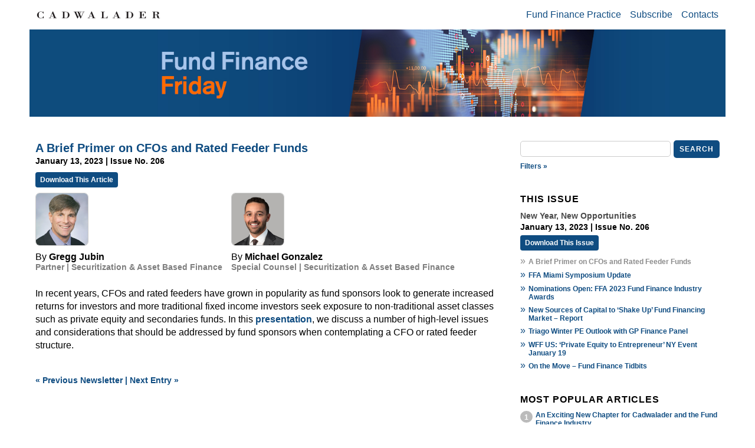

--- FILE ---
content_type: text/html; charset=UTF-8
request_url: https://www.cadwalader.com/fund-finance-friday/?eid=1661&nid=222
body_size: 55023
content:
<!DOCTYPE html PUBLIC "-//W3C//DTD XHTML 1.0 Transitional//EN"
        "http://www.w3.org/TR/xhtml1/DTD/xhtml1-transitional.dtd">
<html xmlns="http://www.w3.org/1999/xhtml" lang="en">
<head>
    <link rel="icon" type="image/x-icon" href="/img/favicon/favicon.ico">
    <meta http-equiv="Content-Type" content="text/html; charset=utf-8"/>
    <meta name="viewport" content="width=device-width, initial-scale=1.0, user-scalable=yes">
    <meta http-equiv="Cache-Control" content="no-store"/>
    <link rel="stylesheet" type="text/css"
          href="https://www.cadwalader.com/fund-finance-friday/includes/responsive.css?rnd=586">
    <link rel="stylesheet" type="text/css"
          href="https://www.cadwalader.com/fund-finance-friday/includes/jquery-ui-1.13.2/jquery-ui.css?rnd=91">
    <script type="text/javascript" src="https://www.cadwalader.com/fund-finance-friday/includes/jquery-3.7.1.min.js"></script>
    <script type="text/javascript" src="https://www.cadwalader.com/fund-finance-friday/includes/jquery-ui-1.13.2/jquery-ui.js"></script>
    <script type="text/javascript" src="https://www.cadwalader.com/fund-finance-friday/includes/jquery.stickybits.js"></script>
    <script type="text/javascript" src="https://www.cadwalader.com/fund-finance-friday/includes/script.js"></script>
    <title>A Brief Primer on CFOs and Rated Feeder Funds | January 13, 2023 | Issue No. 206 | Fund Finance Friday</title>
</head>
<body>
<div class="container">
    <div class="floatingBar ">
        <div class="toolbar">
            <a href="https://www.cadwalader.com" target="_blank"
               class="CWTLogoLink ">
                <img src="https://www.cadwalader.com/fund-finance-friday/images/CWT-S.svg" class="CWTlogoImg" alt="Cadwalader Logo"/></a>
            <div id="homeButton" class="homeButton pdfcrowd-remove fadedOut">
                <a href="https://www.cadwalader.com/fund-finance-friday/index.php" target="_self" alt="Home"><img
                            src="https://www.cadwalader.com/fund-finance-friday/images/home_24dp_1F1F1F_FILL0_wght300_GRAD0_opsz24-DarkBlue.svg"
                            class="smalllogoImg"
                            alt="Home image"
                            onmouseover="this.src='https://www.cadwalader.com/fund-finance-friday/images/home_24dp_1F1F1F_FILL0_wght300_GRAD0_opsz24-Blue.svg';"
                            onmouseout="this.src='https://www.cadwalader.com/fund-finance-friday/images/home_24dp_1F1F1F_FILL0_wght300_GRAD0_opsz24-DarkBlue.svg';"/></a>
            </div>
            <div class="menuElementsContainer pdfcrowd-remove">
                <div id="menuButton" class="menuButton pdfcrowd-remove">MENU
                    <div class="popupMenu">
                        <ul>
                            <li><a href="https://www.cadwalader.com/practice/fund-finance" target="_blank">Fund
                                    Finance Practice</a></li>
                            <li>
                                <a href="mailto:fund-finance-friday@cwt.com?subject=Please subscribe me to Fund Finance Friday&body=Thanks for subscribing! We would appreciate it if you would include your email signature or basic contact information. –Fund Finance Friday">Subscribe</a>
                            </li>
                            <li><a href="https://www.cadwalader.com/fund-finance-friday/contacts.php" target="_self">Contacts</a></li>
                        </ul>
                    </div>
                </div>
                <div class="popupBackground pdfcrowd-remove"></div>
                <div class="menuContainer pdfcrowd-remove">
                    <ul>
                        <li><a href="https://www.cadwalader.com/practice/fund-finance" target="_blank">Fund Finance
                                Practice</a></li>
                        <li>
                            <a href="mailto:fund-finance-friday@cwt.com?subject=Please subscribe me to Fund Finance Friday&body=Thanks for subscribing!%0d%0a%0d%0aWe would appreciate it if you would include your email signature or basic contact information.%0d%0a–Fund Finance Friday">Subscribe</a>
                        </li>
                        <li><a href="https://www.cadwalader.com/fund-finance-friday/contacts.php" target="_self">Contacts</a></li>
                    </ul>
                </div>
            </div>
            <div class="topSearchBarContainer pdfcrowd-remove fadedOut">
                <form name="searchForm" id="SearchForm">
                    <div class="searchBoxContainer">
                        <div class="filterIcon">Filters »</div>
                        <input type="hidden" name="meta" value="">
                        <input type="text" name="search" class="searchBox" value=""
                               placeholder="">
                        <!--                    <img src="./images/searchIcon.jpg" class="searchIcon" onclick="$('#sideSearchForm').submit();">-->
                        <div class="searchButton">Search</div>
                    </div>

                    <div class="addFilterSelectionContainer top hidden">

                        <div class="searchSection">Categories</div>
                        <div class="metadataNameContainer">
                                                            <div class="metadataName "
                                     categoryid="4" title="Click to Add/Remove">
                                    Fund Finance Hiring                                </div>
                                                            <div class="metadataName "
                                     categoryid="6" title="Click to Add/Remove">
                                    Industry Conversations                                </div>
                                                            <div class="metadataName "
                                     categoryid="3" title="Click to Add/Remove">
                                    On the Move                                </div>
                                                            <div class="metadataName "
                                     categoryid="1" title="Click to Add/Remove">
                                    Outside the Lines                                </div>
                                                            <div class="metadataName "
                                     categoryid="2" title="Click to Add/Remove">
                                    Player Profile                                </div>
                                                    </div>
                        <div class="searchSection">Date</div>
                        <div class="dateRange">
                            <input type="text" id="topFrom" class="dateSelector"
                                   value="" name="from" placeholder="Start">
                            <input type="text" id="topTo" class="dateSelector" value=""
                                   name="to" placeholder="End">
                        </div>
                        <div class="searchSection">Contributor</div>
                        <div class="contributors">
                            <select class="contributorSelect" name="contributor">
                                <option value="">None</option>
                                <option value="95">Anderson, Hugh</option><option value="145">Bagby, Ingrid </option><option value="212">Ballard, Jordan</option><option value="125">Barreras, Bryan </option><option value="225">Bartlett, Maurine</option><option value="132">Barton , Caroline </option><option value="116">Batterson, Angie </option><option value="184">Beach, Joseph</option><option value="90">Bolingbroke , Michelle</option><option value="140">Borgeson, Kathryn</option><option value="190">Botting, Alexander</option><option value="135">Boyle, Finnbahr </option><option value="205">Brose, Jon</option><option value="46">Bruno, Chelsea</option><option value="149">Bumgardner, Susan</option><option value="143">Byrne-Leitch, Jonathan</option><option value="49">Calves, Patrick </option><option value="64">Castellanos, Kristin</option><option value="74">Cheng, Fiona </option><option value="115">Chung, Danyeale </option><option value="44">Clardy , Katie</option><option value="195">Collins, Alexander</option><option value="6">Cross, Jeremy</option><option value="223">Culver, Kayla</option><option value="118">Damianova , Assia</option><option value="126">Davies, Spencer </option><option value="158">de Wet, Johan </option><option value="155">Dennis, Morgan</option><option value="194">Dillon, Ian</option><option value="185">Donnelly, John</option><option value="217">Dunmore, Lydia</option><option value="199">Dunphy, Shereagh</option><option value="82">D’Angelo, Dr. Nuncio</option><option value="94">Edelboim, Leah</option><option value="119">Farquhar, Sarah</option><option value="92">Fischer, Doug </option><option value="5">Flaherty, Ashley</option><option value="121">Flaherty, Ashley</option><option value="218">Foote, Patrick</option><option value="50">Foster, Brian</option><option value="31">Frazier, James</option><option value="112">Galletly, Sara</option><option value="85">Galvin, Turlough</option><option value="80">Gaudin , James</option><option value="75">Gay, Iulia</option><option value="114">Gee, Ryan</option><option value="159">Gilkes, Philippa</option><option value="131">Gonzalez , Michael </option><option value="87">Hajili, Amira</option><option value="147">Hays, Evan</option><option value="81">Healy, Daniel</option><option value="128">Healy, Daniel</option><option value="98">Heinicke, James</option><option value="123">Hessel, Jason</option><option value="8">Hicks, Tim</option><option value="207">Hobden , Ben</option><option value="177">Horn, Christopher</option><option value="113">Howie, Finn</option><option value="103">Hubbard, Michael</option><option value="73">James, Ben</option><option value="76">Jimenez Lunz, Michel</option><option value="133">Johnson, Michael</option><option value="56">Johnston, Jeff</option><option value="196">Jones, Bronwen</option><option value="129">Jubin, Gregg </option><option value="171">Kalani, Osho</option><option value="203">Kapellidis, Stefanos</option><option value="178">Karp, Andrew</option><option value="105">Kaup , Anastasia</option><option value="86">Keating, Alan </option><option value="170">Kettmer, Brian</option><option value="152">Kinnes, Andrew</option><option value="216">Kinsley, James</option><option value="154">Kurpis, Brian</option><option value="53">Kwei, Annabella</option><option value="220">Lagrange, Alastair </option><option value="107">Larson, Christian</option><option value="69">Last, Alex</option><option value="70">Lawrenson, Simon</option><option value="157">Leverone, Ryan B.</option><option value="18">Lindsay, Trent</option><option value="110">Loncar, Ivan</option><option value="198">Lynch, Conor</option><option value="163">Lynch, Kevin</option><option value="192">Lynch, Michael</option><option value="151">MacLeod, Roderick</option><option value="221">Maharaj, Ramesh</option><option value="97">Mansi, Richard</option><option value="167">Mansi, Richard</option><option value="4">Mascia, Michael</option><option value="71">Mbayi, Michael</option><option value="161">McBean, Siobhan</option><option value="38">McClean, Rob</option><option value="138">McDermott, Chris</option><option value="175">McDonnell, James</option><option value="22">McShane, Katie</option><option value="111">Meade, Daniel</option><option value="72">Mehmood, Jamie</option><option value="67">Meigh, Tina</option><option value="137">Miller, Farrah</option><option value="109">Miller, Jed</option><option value="7">Misson, Wes</option><option value="39">Mitra, Nick</option><option value="188">Molloy, Vanessa</option><option value="166">Molnar, Agnes</option><option value="96">Molnar, Dr. Agnes </option><option value="62">Montgomery, Chris</option><option value="224">Mulligan, Brian</option><option value="201">Murning, Douglas</option><option value="214">Murphy, Gearoid</option><option value="37">Murray, Paul</option><option value="99">Nader, Jad</option><option value="26">Nagle, Jeffrey</option><option value="66">Newell, Mike</option><option value="59">O'Connor, Michael </option><option value="25">Oosterhouse, Kurt </option><option value="84">O’Donovan, Donal </option><option value="197">O’Hanlon, Anthony</option><option value="83">O’Neill, Jodie </option><option value="47">Papa, Lana</option><option value="150">Patrick, Hamish</option><option value="20">Pelling, George</option><option value="27">Pierce, Kenneth R.</option><option value="91">Pilcher, Carla </option><option value="141">Polonsky, Joseph</option><option value="156">Polston, Tara</option><option value="211">Prentice, Alix</option><option value="43">Pullinger, Georgina</option><option value="165">Pullinger, Georgina</option><option value="55">Puri, Natasha</option><option value="176">Puri, Natasha</option><option value="206">Quinn, Pat</option><option value="209">Quirolo, David</option><option value="162">Rayner, Ben</option><option value="134">Ridge, Michelle</option><option value="52">Roman, Danielle</option><option value="215">Ryan, Triona</option><option value="54">Schult, Alexa</option><option value="181">Shiren, Nick</option><option value="164">Simpson, Alexandra</option><option value="204">Smith, Lincoln</option><option value="58">Smith, Rory </option><option value="182">Spanheimer, Nathan</option><option value="93">Stackhouse, Chad</option><option value="36">Stanton, Rachel</option><option value="17">Starr, Eric</option><option value="139">Stempler, Matthew</option><option value="60">Stenson, Derek</option><option value="120">Stewart, Mary-Carter </option><option value="179">Stewart, Olivia</option><option value="79">Stromfeld, Lary</option><option value="213">Tait, Lisa</option><option value="169">Talley, Clay</option><option value="51">Tan, Calvin</option><option value="78">Tedeschi, Chuck</option><option value="210">Tobias, Daniel</option><option value="187">Tunstall, Mercedes Kelley</option><option value="100">Tuohy, Tommy </option><option value="10">van Heerden, Chris</option><option value="122">Velez, Karina</option><option value="174">Vojtko, Martin</option><option value="101">von Finckenhagen, Catharina</option><option value="186">Walker, Skyler</option><option value="200">Wall, Liam</option><option value="193">Ward, Mary</option><option value="146">Waxman, Eric G. </option><option value="89">Wheelahan, Richard</option><option value="57">Wiese, Ian </option><option value="144">Winton, Appolina</option><option value="42">Wisdom, Anna-Lise</option><option value="68">Woodcock, Alexandra</option><option value="219">Woodcock, Alexandra</option><option value="202">Worth, Matt</option><option value="222">Worthington, Eric</option><option value="63">Zeidner , Joe</option><option value="191">Zonca, Massimiliano della </option>                            </select>
                        </div>
                        <div class="addFiltersTools">
                            <div class="button floatLeft filtersToolsClose">Close</div>
                            <div class="button floatLeft filterMetaDataClear">Clear</div>
                            <div class="button floatRight filterMetaDataApply">Apply</div>
                        </div>
                    </div>
                </form>
            </div>
        </div>
    </div>
    <div class="newsletterHeader ">
                    <a href="https://www.cadwalader.com/fund-finance-friday/index.php" target="_self">
                <img src="https://www.cadwalader.com/fund-finance-friday/images/25.0728.01-Web-Banner_Fund Finance Friday_772x200.jpg"
                     class="logoImg small" alt="Fund Finance Friday banner"/>
                <img src="https://www.cadwalader.com/fund-finance-friday/images/25.0728.01-Web-Banner_Fund Finance Friday_1200x200.jpg"
                     class="logoImg size-1200" alt="Fund Finance Friday banner"/>
                <img src="https://www.cadwalader.com/fund-finance-friday/images/25.0728.01-Web-Banner_Fund Finance Friday_1600x200.jpg"
                     class="logoImg big" alt="Fund Finance Friday banner"/>
            </a>
            </div>
    <div class="searchBarContainer pdfcrowd-remove">
        <form name="searchForm" id="SearchForm">
            <div>
                <input type="hidden" name="meta" value="">
                <input type="text" name="search" class="searchBox" value="" placeholder="">
                <!--                    <img src="./images/searchIcon.jpg" class="searchIcon">-->
                <div class="searchButton">Search</div>
            </div>
            <div>
                <div class="filterIcon">Filters »</div>
            </div>


            <div class="addFilterSelectionContainer middle hidden">

                <div class="searchSection">Categories</div>
                <div class="metadataNameContainer">
                                            <div class="metadataName "
                             categoryid="4" title="Click to Add/Remove">
                            Fund Finance Hiring                        </div>
                                            <div class="metadataName "
                             categoryid="6" title="Click to Add/Remove">
                            Industry Conversations                        </div>
                                            <div class="metadataName "
                             categoryid="3" title="Click to Add/Remove">
                            On the Move                        </div>
                                            <div class="metadataName "
                             categoryid="1" title="Click to Add/Remove">
                            Outside the Lines                        </div>
                                            <div class="metadataName "
                             categoryid="2" title="Click to Add/Remove">
                            Player Profile                        </div>
                                    </div>
                <div class="searchSection">Date</div>
                <div class="dateRange">
                    <input type="text" id="midFrom" class="dateSelector" value=""
                           name="from" placeholder="Start">
                    <input type="text" id="midTo" class="dateSelector" value="" name="to"
                           placeholder="End">
                </div>
                <div class="searchSection">Contributor</div>
                <div class="contributors">
                    <select class="contributorSelect" name="contributor">
                        <option value="">None</option>
                        <option value="95">Anderson, Hugh</option><option value="145">Bagby, Ingrid </option><option value="212">Ballard, Jordan</option><option value="125">Barreras, Bryan </option><option value="225">Bartlett, Maurine</option><option value="132">Barton , Caroline </option><option value="116">Batterson, Angie </option><option value="184">Beach, Joseph</option><option value="90">Bolingbroke , Michelle</option><option value="140">Borgeson, Kathryn</option><option value="190">Botting, Alexander</option><option value="135">Boyle, Finnbahr </option><option value="205">Brose, Jon</option><option value="46">Bruno, Chelsea</option><option value="149">Bumgardner, Susan</option><option value="143">Byrne-Leitch, Jonathan</option><option value="49">Calves, Patrick </option><option value="64">Castellanos, Kristin</option><option value="74">Cheng, Fiona </option><option value="115">Chung, Danyeale </option><option value="44">Clardy , Katie</option><option value="195">Collins, Alexander</option><option value="6">Cross, Jeremy</option><option value="223">Culver, Kayla</option><option value="118">Damianova , Assia</option><option value="126">Davies, Spencer </option><option value="158">de Wet, Johan </option><option value="155">Dennis, Morgan</option><option value="194">Dillon, Ian</option><option value="185">Donnelly, John</option><option value="217">Dunmore, Lydia</option><option value="199">Dunphy, Shereagh</option><option value="82">D’Angelo, Dr. Nuncio</option><option value="94">Edelboim, Leah</option><option value="119">Farquhar, Sarah</option><option value="92">Fischer, Doug </option><option value="5">Flaherty, Ashley</option><option value="121">Flaherty, Ashley</option><option value="218">Foote, Patrick</option><option value="50">Foster, Brian</option><option value="31">Frazier, James</option><option value="112">Galletly, Sara</option><option value="85">Galvin, Turlough</option><option value="80">Gaudin , James</option><option value="75">Gay, Iulia</option><option value="114">Gee, Ryan</option><option value="159">Gilkes, Philippa</option><option value="131">Gonzalez , Michael </option><option value="87">Hajili, Amira</option><option value="147">Hays, Evan</option><option value="81">Healy, Daniel</option><option value="128">Healy, Daniel</option><option value="98">Heinicke, James</option><option value="123">Hessel, Jason</option><option value="8">Hicks, Tim</option><option value="207">Hobden , Ben</option><option value="177">Horn, Christopher</option><option value="113">Howie, Finn</option><option value="103">Hubbard, Michael</option><option value="73">James, Ben</option><option value="76">Jimenez Lunz, Michel</option><option value="133">Johnson, Michael</option><option value="56">Johnston, Jeff</option><option value="196">Jones, Bronwen</option><option value="129">Jubin, Gregg </option><option value="171">Kalani, Osho</option><option value="203">Kapellidis, Stefanos</option><option value="178">Karp, Andrew</option><option value="105">Kaup , Anastasia</option><option value="86">Keating, Alan </option><option value="170">Kettmer, Brian</option><option value="152">Kinnes, Andrew</option><option value="216">Kinsley, James</option><option value="154">Kurpis, Brian</option><option value="53">Kwei, Annabella</option><option value="220">Lagrange, Alastair </option><option value="107">Larson, Christian</option><option value="69">Last, Alex</option><option value="70">Lawrenson, Simon</option><option value="157">Leverone, Ryan B.</option><option value="18">Lindsay, Trent</option><option value="110">Loncar, Ivan</option><option value="198">Lynch, Conor</option><option value="163">Lynch, Kevin</option><option value="192">Lynch, Michael</option><option value="151">MacLeod, Roderick</option><option value="221">Maharaj, Ramesh</option><option value="97">Mansi, Richard</option><option value="167">Mansi, Richard</option><option value="4">Mascia, Michael</option><option value="71">Mbayi, Michael</option><option value="161">McBean, Siobhan</option><option value="38">McClean, Rob</option><option value="138">McDermott, Chris</option><option value="175">McDonnell, James</option><option value="22">McShane, Katie</option><option value="111">Meade, Daniel</option><option value="72">Mehmood, Jamie</option><option value="67">Meigh, Tina</option><option value="137">Miller, Farrah</option><option value="109">Miller, Jed</option><option value="7">Misson, Wes</option><option value="39">Mitra, Nick</option><option value="188">Molloy, Vanessa</option><option value="166">Molnar, Agnes</option><option value="96">Molnar, Dr. Agnes </option><option value="62">Montgomery, Chris</option><option value="224">Mulligan, Brian</option><option value="201">Murning, Douglas</option><option value="214">Murphy, Gearoid</option><option value="37">Murray, Paul</option><option value="99">Nader, Jad</option><option value="26">Nagle, Jeffrey</option><option value="66">Newell, Mike</option><option value="59">O'Connor, Michael </option><option value="25">Oosterhouse, Kurt </option><option value="84">O’Donovan, Donal </option><option value="197">O’Hanlon, Anthony</option><option value="83">O’Neill, Jodie </option><option value="47">Papa, Lana</option><option value="150">Patrick, Hamish</option><option value="20">Pelling, George</option><option value="27">Pierce, Kenneth R.</option><option value="91">Pilcher, Carla </option><option value="141">Polonsky, Joseph</option><option value="156">Polston, Tara</option><option value="211">Prentice, Alix</option><option value="43">Pullinger, Georgina</option><option value="165">Pullinger, Georgina</option><option value="55">Puri, Natasha</option><option value="176">Puri, Natasha</option><option value="206">Quinn, Pat</option><option value="209">Quirolo, David</option><option value="162">Rayner, Ben</option><option value="134">Ridge, Michelle</option><option value="52">Roman, Danielle</option><option value="215">Ryan, Triona</option><option value="54">Schult, Alexa</option><option value="181">Shiren, Nick</option><option value="164">Simpson, Alexandra</option><option value="204">Smith, Lincoln</option><option value="58">Smith, Rory </option><option value="182">Spanheimer, Nathan</option><option value="93">Stackhouse, Chad</option><option value="36">Stanton, Rachel</option><option value="17">Starr, Eric</option><option value="139">Stempler, Matthew</option><option value="60">Stenson, Derek</option><option value="120">Stewart, Mary-Carter </option><option value="179">Stewart, Olivia</option><option value="79">Stromfeld, Lary</option><option value="213">Tait, Lisa</option><option value="169">Talley, Clay</option><option value="51">Tan, Calvin</option><option value="78">Tedeschi, Chuck</option><option value="210">Tobias, Daniel</option><option value="187">Tunstall, Mercedes Kelley</option><option value="100">Tuohy, Tommy </option><option value="10">van Heerden, Chris</option><option value="122">Velez, Karina</option><option value="174">Vojtko, Martin</option><option value="101">von Finckenhagen, Catharina</option><option value="186">Walker, Skyler</option><option value="200">Wall, Liam</option><option value="193">Ward, Mary</option><option value="146">Waxman, Eric G. </option><option value="89">Wheelahan, Richard</option><option value="57">Wiese, Ian </option><option value="144">Winton, Appolina</option><option value="42">Wisdom, Anna-Lise</option><option value="68">Woodcock, Alexandra</option><option value="219">Woodcock, Alexandra</option><option value="202">Worth, Matt</option><option value="222">Worthington, Eric</option><option value="63">Zeidner , Joe</option><option value="191">Zonca, Massimiliano della </option>                    </select>
                </div>
                <div class="addFiltersTools">
                    <div class="button floatLeft filtersToolsClose">Close</div>
                    <div class="button floatLeft filterMetaDataClear">Clear</div>
                    <div class="button floatRight filterMetaDataApply">Apply</div>
                </div>
            </div>
            <div class="metaDataFilter">
                            </div>
        </form>
    </div><div class="leftColumn">
    <div class="newslettersContainer">
                        <div class="newsletterContainer">
                    <div class="content removeTopBorder">
                                                        <div class="entry entryView">
                                    <a id="1661"></a>
                                    <div class="entryTitle">A Brief Primer on CFOs and Rated Feeder Funds</div>
                                    
                                    <div class="newsletterDate">
                                        January 13, 2023 | Issue No. 206                                    </div>
                                    <div class="pdfDownload pdfcrowd-remove">
                                        <a href="/fund-finance-friday/getPDF.php?eid=1661&nid=222"
                                           class="pdfDownloadLink pdfcrowd-remove">Download This Article</a>
                                    </div>
                                                                        <div>                                            <div class="entryContent">
                                                <div class="contributors">                                                        <div class="contributorContainer">
                                                            <img src="https://www.cadwalader.com/fund-finance-friday/images/contributors/Jubin.G_bio.jpg">
                                                            <div class="contributorInfo withEmail">
                                                                <div class="contributorName">
                                                                    By <a href="https://www.cadwalader.com/professionals/gregg-jubin" >Gregg  Jubin</a></div>
                                                                <div class="contributorTitle">Partner | Securitization & Asset Based Finance</div>
                                                            </div>
                                                        </div>
                                                                                                                <div class="contributorContainer">
                                                            <img src="https://www.cadwalader.com/fund-finance-friday/images/contributors/Gonzalez.M_bio.jpg">
                                                            <div class="contributorInfo withEmail">
                                                                <div class="contributorName">
                                                                    By <a href="https://www.cadwalader.com/professionals/michael-gonzalez" >Michael  Gonzalez </a></div>
                                                                <div class="contributorTitle">Special Counsel | Securitization & Asset Based Finance</div>
                                                            </div>
                                                        </div>
                                                        </div><p>In recent years, CFOs and rated feeders have grown in popularity as fund sponsors look to generate increased returns for investors and more traditional fixed income investors seek exposure to non-traditional asset classes such as private equity and secondaries funds. In this <a href="https://www.cadwalader.com/uploads/media/Key_Issues_and_Considerations_in_CFOs_and_Rated_Feeders_(for_FFF).pdf ">presentation</a>, we discuss a number of high-level issues and considerations that should be addressed by fund sponsors when contemplating a CFO or rated feeder structure.</p>
                                            </div>

                                            </div>                                </div>
                                                </div>
                    <div id="paging" class="pagingNavigation pdfcrowd-remove">
                                                    <p><a href="?eid=1671&nid=223" title="Previous Entry">« Previous Newsletter</a> | <a href="?eid=1664&nid=222" title="Next Entry">Next Entry »</a></p>
                                            </div>
                </div>
                    </div>
</div>
<div class="rightColumn pdfcrowd-remove" id="rightColumn">
  <div class="sideSearchBarContainer" >
        <form name="searchForm" id="sideSearchForm">
      <div class="searchBoxContainer">
                                <input type="hidden" name="meta" value="">
                <input type="text" name="search" class="searchBox" value="" placeholder="">
        <!--                    <img src="./images/searchIcon.jpg" class="searchIcon" onclick="$('#sideSearchForm').submit();">-->
                <div class="searchButton">Search</div>
      </div>
      <div>
        <div class="filterIcon">Filters »</div>
      </div>
    <div class="addFilterSelectionContainer side hidden">

      <div class="searchSection">Categories</div>
      <div class="metadataNameContainer">
                                <div class="metadataName "
                             categoryID="4" title="Click to Add/Remove">
            Fund Finance Hiring          </div>
                                <div class="metadataName "
                             categoryID="6" title="Click to Add/Remove">
            Industry Conversations          </div>
                                <div class="metadataName "
                             categoryID="3" title="Click to Add/Remove">
            On the Move          </div>
                                <div class="metadataName "
                             categoryID="1" title="Click to Add/Remove">
            Outside the Lines          </div>
                                <div class="metadataName "
                             categoryID="2" title="Click to Add/Remove">
            Player Profile          </div>
              </div>
      <div class="searchSection">Date</div>
      <div class="dateRange">
                    <input type="text" id="sideFrom" class="dateSelector" value=""
                           name="from" placeholder="Start">
                    <input type="text" id="sideTo" class="dateSelector" value="" name="to"
                           placeholder="End">
      </div>
      <div class="searchSection">Contributor</div>
      <div class="contributors">
                    <select class="contributorSelect" name="contributor">
          <option value="">None</option>
          <option value="95">Anderson, Hugh</option><option value="145">Bagby, Ingrid </option><option value="212">Ballard, Jordan</option><option value="125">Barreras, Bryan </option><option value="225">Bartlett, Maurine</option><option value="132">Barton , Caroline </option><option value="116">Batterson, Angie </option><option value="184">Beach, Joseph</option><option value="90">Bolingbroke , Michelle</option><option value="140">Borgeson, Kathryn</option><option value="190">Botting, Alexander</option><option value="135">Boyle, Finnbahr </option><option value="205">Brose, Jon</option><option value="46">Bruno, Chelsea</option><option value="149">Bumgardner, Susan</option><option value="143">Byrne-Leitch, Jonathan</option><option value="49">Calves, Patrick </option><option value="64">Castellanos, Kristin</option><option value="74">Cheng, Fiona </option><option value="115">Chung, Danyeale </option><option value="44">Clardy , Katie</option><option value="195">Collins, Alexander</option><option value="6">Cross, Jeremy</option><option value="223">Culver, Kayla</option><option value="118">Damianova , Assia</option><option value="126">Davies, Spencer </option><option value="158">de Wet, Johan </option><option value="155">Dennis, Morgan</option><option value="194">Dillon, Ian</option><option value="185">Donnelly, John</option><option value="217">Dunmore, Lydia</option><option value="199">Dunphy, Shereagh</option><option value="82">D’Angelo, Dr. Nuncio</option><option value="94">Edelboim, Leah</option><option value="119">Farquhar, Sarah</option><option value="92">Fischer, Doug </option><option value="5">Flaherty, Ashley</option><option value="121">Flaherty, Ashley</option><option value="218">Foote, Patrick</option><option value="50">Foster, Brian</option><option value="31">Frazier, James</option><option value="112">Galletly, Sara</option><option value="85">Galvin, Turlough</option><option value="80">Gaudin , James</option><option value="75">Gay, Iulia</option><option value="114">Gee, Ryan</option><option value="159">Gilkes, Philippa</option><option value="131">Gonzalez , Michael </option><option value="87">Hajili, Amira</option><option value="147">Hays, Evan</option><option value="81">Healy, Daniel</option><option value="128">Healy, Daniel</option><option value="98">Heinicke, James</option><option value="123">Hessel, Jason</option><option value="8">Hicks, Tim</option><option value="207">Hobden , Ben</option><option value="177">Horn, Christopher</option><option value="113">Howie, Finn</option><option value="103">Hubbard, Michael</option><option value="73">James, Ben</option><option value="76">Jimenez Lunz, Michel</option><option value="133">Johnson, Michael</option><option value="56">Johnston, Jeff</option><option value="196">Jones, Bronwen</option><option value="129">Jubin, Gregg </option><option value="171">Kalani, Osho</option><option value="203">Kapellidis, Stefanos</option><option value="178">Karp, Andrew</option><option value="105">Kaup , Anastasia</option><option value="86">Keating, Alan </option><option value="170">Kettmer, Brian</option><option value="152">Kinnes, Andrew</option><option value="216">Kinsley, James</option><option value="154">Kurpis, Brian</option><option value="53">Kwei, Annabella</option><option value="220">Lagrange, Alastair </option><option value="107">Larson, Christian</option><option value="69">Last, Alex</option><option value="70">Lawrenson, Simon</option><option value="157">Leverone, Ryan B.</option><option value="18">Lindsay, Trent</option><option value="110">Loncar, Ivan</option><option value="198">Lynch, Conor</option><option value="163">Lynch, Kevin</option><option value="192">Lynch, Michael</option><option value="151">MacLeod, Roderick</option><option value="221">Maharaj, Ramesh</option><option value="97">Mansi, Richard</option><option value="167">Mansi, Richard</option><option value="4">Mascia, Michael</option><option value="71">Mbayi, Michael</option><option value="161">McBean, Siobhan</option><option value="38">McClean, Rob</option><option value="138">McDermott, Chris</option><option value="175">McDonnell, James</option><option value="22">McShane, Katie</option><option value="111">Meade, Daniel</option><option value="72">Mehmood, Jamie</option><option value="67">Meigh, Tina</option><option value="137">Miller, Farrah</option><option value="109">Miller, Jed</option><option value="7">Misson, Wes</option><option value="39">Mitra, Nick</option><option value="188">Molloy, Vanessa</option><option value="166">Molnar, Agnes</option><option value="96">Molnar, Dr. Agnes </option><option value="62">Montgomery, Chris</option><option value="224">Mulligan, Brian</option><option value="201">Murning, Douglas</option><option value="214">Murphy, Gearoid</option><option value="37">Murray, Paul</option><option value="99">Nader, Jad</option><option value="26">Nagle, Jeffrey</option><option value="66">Newell, Mike</option><option value="59">O'Connor, Michael </option><option value="25">Oosterhouse, Kurt </option><option value="84">O’Donovan, Donal </option><option value="197">O’Hanlon, Anthony</option><option value="83">O’Neill, Jodie </option><option value="47">Papa, Lana</option><option value="150">Patrick, Hamish</option><option value="20">Pelling, George</option><option value="27">Pierce, Kenneth R.</option><option value="91">Pilcher, Carla </option><option value="141">Polonsky, Joseph</option><option value="156">Polston, Tara</option><option value="211">Prentice, Alix</option><option value="43">Pullinger, Georgina</option><option value="165">Pullinger, Georgina</option><option value="55">Puri, Natasha</option><option value="176">Puri, Natasha</option><option value="206">Quinn, Pat</option><option value="209">Quirolo, David</option><option value="162">Rayner, Ben</option><option value="134">Ridge, Michelle</option><option value="52">Roman, Danielle</option><option value="215">Ryan, Triona</option><option value="54">Schult, Alexa</option><option value="181">Shiren, Nick</option><option value="164">Simpson, Alexandra</option><option value="204">Smith, Lincoln</option><option value="58">Smith, Rory </option><option value="182">Spanheimer, Nathan</option><option value="93">Stackhouse, Chad</option><option value="36">Stanton, Rachel</option><option value="17">Starr, Eric</option><option value="139">Stempler, Matthew</option><option value="60">Stenson, Derek</option><option value="120">Stewart, Mary-Carter </option><option value="179">Stewart, Olivia</option><option value="79">Stromfeld, Lary</option><option value="213">Tait, Lisa</option><option value="169">Talley, Clay</option><option value="51">Tan, Calvin</option><option value="78">Tedeschi, Chuck</option><option value="210">Tobias, Daniel</option><option value="187">Tunstall, Mercedes Kelley</option><option value="100">Tuohy, Tommy </option><option value="10">van Heerden, Chris</option><option value="122">Velez, Karina</option><option value="174">Vojtko, Martin</option><option value="101">von Finckenhagen, Catharina</option><option value="186">Walker, Skyler</option><option value="200">Wall, Liam</option><option value="193">Ward, Mary</option><option value="146">Waxman, Eric G. </option><option value="89">Wheelahan, Richard</option><option value="57">Wiese, Ian </option><option value="144">Winton, Appolina</option><option value="42">Wisdom, Anna-Lise</option><option value="68">Woodcock, Alexandra</option><option value="219">Woodcock, Alexandra</option><option value="202">Worth, Matt</option><option value="222">Worthington, Eric</option><option value="63">Zeidner , Joe</option><option value="191">Zonca, Massimiliano della </option>        </select>
      </div>
      <div class="addFiltersTools">
                    <div class="button floatLeft filtersToolsClose">Close</div>
                    <div class="button floatLeft filterMetaDataClear">Clear</div>
                    <div class="button floatRight filterMetaDataApply">Apply</div>
      </div>
    </div>
    <div class="metaDataFilter">
          </div>
        </form>
  </div>
      <div class="tocContainer">
      <h3>This Issue</h3>
      <div class="newsletterItem">
        <div class="newsletterTitle">
          New Year, New Opportunities        </div>
        <div class="newsletterDate">
          January 13, 2023 | Issue No. 206        </div>
      </div>
      <div class="pdfDownload pdfcrowd-remove">
                <a href="https://www.cadwalader.com/fund-finance-friday/getPDF.php?nid=222"
                   class="pdfDownloadLink">Download This Issue</a>
      </div>
      <div class="tocListContainer">
        <div class="tocLinkRow"><div class="tocLinkHeader current">»</div><div class="tocLink current">A Brief Primer on CFOs and Rated Feeder Funds</div></div><div class="tocLinkRow"><div class="tocLinkHeader">»</div><div class="tocLink"><a href="index.php?eid=1664&nid=222">FFA Miami Symposium Update</a></div></div><div class="tocLinkRow"><div class="tocLinkHeader">»</div><div class="tocLink"><a href="index.php?eid=1665&nid=222">Nominations Open: FFA 2023 Fund Finance Industry Awards</a></div></div><div class="tocLinkRow"><div class="tocLinkHeader">»</div><div class="tocLink"><a href="index.php?eid=1663&nid=222">New Sources of Capital to ‘Shake Up’  Fund Financing Market – Report </a></div></div><div class="tocLinkRow"><div class="tocLinkHeader">»</div><div class="tocLink"><a href="index.php?eid=1660&nid=222">Triago Winter PE Outlook with GP Finance Panel</a></div></div><div class="tocLinkRow"><div class="tocLinkHeader">»</div><div class="tocLink"><a href="index.php?eid=1667&nid=222">WFF US: ‘Private Equity to Entrepreneur’ NY Event January 19</a></div></div><div class="tocLinkRow"><div class="tocLinkHeader">»</div><div class="tocLink"><a href="index.php?eid=1659&nid=222">On the Move – Fund Finance Tidbits</a></div></div>      </div>
    </div>
        <div class="topEntries">
      <h3>Most Popular Articles</h3>
      <div class="topEntriesContainer">
                  <div class="topEntryRow">
            <div class="topEntryBullet">1</div>
            <div class="topEntryLink tocLink">
                            <a href="index.php?eid=2623&nid=373">
                    An Exciting New Chapter for Cadwalader and the Fund Finance Industry                 </a>
            </div>
          </div>
                  <div class="topEntryRow">
            <div class="topEntryBullet">2</div>
            <div class="topEntryLink tocLink">
                            <a href="index.php?eid=2565&nid=364">
                    In Our SMA Era                 </a>
            </div>
          </div>
                  <div class="topEntryRow">
            <div class="topEntryBullet">3</div>
            <div class="topEntryLink tocLink">
                            <a href="index.php?eid=2594&nid=368">
                    NAV Facility Valuation Challenge Rights                </a>
            </div>
          </div>
                  <div class="topEntryRow">
            <div class="topEntryBullet">4</div>
            <div class="topEntryLink tocLink">
                            <a href="index.php?eid=2592&nid=367">
                    NAV Finance Due Diligence: Current Themes From the European Market                </a>
            </div>
          </div>
                  <div class="topEntryRow">
            <div class="topEntryBullet">5</div>
            <div class="topEntryLink tocLink">
                            <a href="index.php?eid=2514&nid=359">
                    Syndication Synopsis: Overview and Considerations for Achieving a Successful Syndication                </a>
            </div>
          </div>
              </div>
            <a class="readMoreLink"
               href="https://www.cadwalader.com/fund-finance-friday/index.php"
               target="_self">All Entries »</a>
    </div>
    <div class="recentIssues">
    <h3>Recent Issues</h3>
          <div class="pdfDownload pdfcrowd-remove">
                <a href="https://www.cadwalader.com/fund-finance-friday/getPDF.php?nid=375"
                   class="pdfDownloadLink">Download Recent Issue</a>
      </div>
              <div class="newsletterItem">
        <div class="newsletterTitle">
                    <a href="index.php?eid=2636&nid=375">New Lenders in the Syndicated Mix</a>
        </div>
        <div class="newsletterDate">
          January 16, 2026        </div>
      </div>
          <div class="newsletterItem">
        <div class="newsletterTitle">
                    <a href="index.php?eid=2632&nid=374">Expansion, Elevation and the Year Ahead</a>
        </div>
        <div class="newsletterDate">
          January 9, 2026        </div>
      </div>
          <div class="newsletterItem">
        <div class="newsletterTitle">
                    <a href="index.php?eid=2626&nid=372">End of the Year, Start of What’s Coming</a>
        </div>
        <div class="newsletterDate">
          December 19, 2025        </div>
      </div>
        <a class="readMoreLink" href="https://www.cadwalader.com/fund-finance-friday/index.php?n=list" target="_self">All Issues »</a>
  </div>
  <div class="savedSearchContainer">
    <h3>Quick Links</h3>
        <div class="savedSearchItem">
      <div class="tocLinkHeader">»</div><a href="index.php?meta=-2-&" target="_self">Fund Finance Hiring</a>
    </div>

      <div class="savedSearchItem">
          <div class="tocLinkHeader">»</div>
          <a href="index.php?eid=1506&nid=198" target="_self">Primers</a>
      </div>
  </div>
  <div class="relatedPractices">
    <h3>Related Practices</h3>
          <div class="relatedPracticesItem">
        <div class="tocLinkHeader">»</div><div class="tocLink"><a href="https://www.cadwalader.com/practice/tax" target="_blank">Tax</a></div>
      </div>
          <div class="relatedPracticesItem">
        <div class="tocLinkHeader">»</div><div class="tocLink"><a href="https://www.cadwalader.com/practice/securitization-and-asset-based-finance" target="_blank">Securitization & Asset Based Finance</a></div>
      </div>
          <div class="relatedPracticesItem">
        <div class="tocLinkHeader">»</div><div class="tocLink"><a href="https://www.cadwalader.com/practice/corporate" target="_blank">Corporate</a></div>
      </div>
      </div>
</div>
<div class="bottomMobile pdfcrowd-remove">
  <div class="savedSearchContainer">
    <h3>Quick Links</h3>
          <div class="savedSearchItem">
        <div class="tocLinkHeader">»</div><a href="https://www.cadwalader.com/fund-finance-friday/index.php?eid=511&nid=70" target="_self">Fund Finance Calendar</a>
      </div>
        <div class="savedSearchItem">
      <div class="tocLinkHeader">»</div><a href="index.php?meta=-2-&" target="_self">Fund Finance Hiring</a>
    </div>
  </div>
    <div class="savedSearchItem">
        <div class="tocLinkHeader">»</div>
        <a href="index.php?eid=1506&nid=198" target="_self">Primers</a>
    </div>
      <div class="tocContainer">
      <h3>This Issue</h3>
      <div class="newsletterItem">
        <div class="newsletterTitle">
          New Year, New Opportunities        </div>
        <div class="newsletterDate">
          January 13, 2023 | Issue No. 206        </div>
      </div>
      <div class="pdfDownload pdfcrowd-remove">
                <a href="https://www.cadwalader.com/fund-finance-friday/getPDF.php?nid=222"
                   class="pdfDownloadLink pdfcrowd-remove">Download This Issue</a>
      </div>
      <div class="tocListContainer">
        <div class="tocLinkRow"><div class="tocLinkHeader current">»</div><div class="tocLink current">A Brief Primer on CFOs and Rated Feeder Funds</div></div><div class="tocLinkRow"><div class="tocLinkHeader">»</div><div class="tocLink"><a href="index.php?eid=1664&nid=222">FFA Miami Symposium Update</a></div></div><div class="tocLinkRow"><div class="tocLinkHeader">»</div><div class="tocLink"><a href="index.php?eid=1665&nid=222">Nominations Open: FFA 2023 Fund Finance Industry Awards</a></div></div><div class="tocLinkRow"><div class="tocLinkHeader">»</div><div class="tocLink"><a href="index.php?eid=1663&nid=222">New Sources of Capital to ‘Shake Up’  Fund Financing Market – Report </a></div></div><div class="tocLinkRow"><div class="tocLinkHeader">»</div><div class="tocLink"><a href="index.php?eid=1660&nid=222">Triago Winter PE Outlook with GP Finance Panel</a></div></div><div class="tocLinkRow"><div class="tocLinkHeader">»</div><div class="tocLink"><a href="index.php?eid=1667&nid=222">WFF US: ‘Private Equity to Entrepreneur’ NY Event January 19</a></div></div><div class="tocLinkRow"><div class="tocLinkHeader">»</div><div class="tocLink"><a href="index.php?eid=1659&nid=222">On the Move – Fund Finance Tidbits</a></div></div>      </div>
    </div>
        <div class="topEntries">
      <h3>Most Popular Articles</h3>
      <div class="topEntriesContainer">
                  <div class="topEntryRow">
            <div class="topEntryBullet">1</div>
                        <div class="topEntryLink tocLink"><a
                                    href="index.php?eid=2623">An Exciting New Chapter for Cadwalader and the Fund Finance Industry </a>
                        </div>
          </div>
                  <div class="topEntryRow">
            <div class="topEntryBullet">2</div>
                        <div class="topEntryLink tocLink"><a
                                    href="index.php?eid=2565">In Our SMA Era </a>
                        </div>
          </div>
                  <div class="topEntryRow">
            <div class="topEntryBullet">3</div>
                        <div class="topEntryLink tocLink"><a
                                    href="index.php?eid=2594">NAV Facility Valuation Challenge Rights</a>
                        </div>
          </div>
                  <div class="topEntryRow">
            <div class="topEntryBullet">4</div>
                        <div class="topEntryLink tocLink"><a
                                    href="index.php?eid=2592">NAV Finance Due Diligence: Current Themes From the European Market</a>
                        </div>
          </div>
                  <div class="topEntryRow">
            <div class="topEntryBullet">5</div>
                        <div class="topEntryLink tocLink"><a
                                    href="index.php?eid=2514">Syndication Synopsis: Overview and Considerations for Achieving a Successful Syndication</a>
                        </div>
          </div>
              </div>
            <a class="readMoreLink"
               href="https://www.cadwalader.com/fund-finance-friday/index.php"
               target="_self">All Entries »</a>
    </div>
    <div class="recentIssues">
    <h3>Recent Issues</h3>
          <div class="pdfDownload pdfcrowd-remove">
                <a href="/fin-news/getPDF.php?nid=375"
                   class="pdfDownloadLink">Download Recent Issue</a>
      </div>
              <div class="newsletterItem">
        <div class="newsletterTitle">
                    <a href="index.php?eid=2636&nid=375">New Lenders in the Syndicated Mix</a>
        </div>
        <div class="newsletterDate">
          January 16, 2026        </div>
      </div>
          <div class="newsletterItem">
        <div class="newsletterTitle">
                    <a href="index.php?eid=2632&nid=374">Expansion, Elevation and the Year Ahead</a>
        </div>
        <div class="newsletterDate">
          January 9, 2026        </div>
      </div>
          <div class="newsletterItem">
        <div class="newsletterTitle">
                    <a href="index.php?eid=2626&nid=372">End of the Year, Start of What’s Coming</a>
        </div>
        <div class="newsletterDate">
          December 19, 2025        </div>
      </div>
        <a class="readMoreLink" href="https://www.cadwalader.com/fund-finance-friday/index.php?n=list" target="_self">All Issues »</a>
  </div>
  <div class="savedSearchContainer">
    <h3>Quick Links</h3>
          <div class="savedSearchItem">
        <div class="tocLinkHeader">»</div><a href="https://www.cadwalader.com/fund-finance-friday/index.php?eid=511&nid=70" target="_self">Fund Finance Calendar</a>
      </div>
        <div class="savedSearchItem">
      <div class="tocLinkHeader">»</div><a href="https://www.cadwalader.com/fund-finance-friday/index.php?meta=-2-&" target="_self">Fund Finance Hiring</a>
    </div>
  </div>
  <div class="relatedPractices">
    <h3>Related Practices</h3>
          <div class="relatedPracticesItem">
        <a href="https://www.cadwalader.com/practice/tax" target="_blank">Tax</a>
      </div>
          <div class="relatedPracticesItem">
        <a href="https://www.cadwalader.com/practice/securitization-and-asset-based-finance" target="_blank">Securitization & Asset Based Finance</a>
      </div>
          <div class="relatedPracticesItem">
        <a href="https://www.cadwalader.com/practice/corporate" target="_blank">Corporate</a>
      </div>
      </div>
</div>
<div class="newsletterFooter pdfcrowd-remove">
    &copy; 2026 | <a href="https://www.cadwalader.com/about/notices/" target="_blank">Notices</a> | <a href="https://preferences.cadwalader.com" target="_blank">Manage Subscription</a> | <a href="contacts.php" target="_self">Contacts</a>
</div>
<!-- Global site tag (gtag.js) - Google Analytics -->
<script async src="https://www.googletagmanager.com/gtag/js?id=UA-11530990-13"></script>
<script>
    window.dataLayer = window.dataLayer || [];
    function gtag(){dataLayer.push(arguments);}
    gtag('js', new Date());

    gtag('config', 'UA-11530990-13');
</script>
      </div>

</body>
</html>

--- FILE ---
content_type: application/javascript
request_url: https://www.cadwalader.com/fund-finance-friday/includes/script.js
body_size: 13550
content:
var menuState = 0;
var metaFilters = '';
var searchFilter = '';
var entryFilter = '';
var contributorFilter = '';
var fromDateFilter = '';
var toDateFilter = '';

function getFilters(){
    const queryString = window.location.search;
    const urlParams = new URLSearchParams(queryString);

    if(urlParams.has("meta"))
        metaFilters = urlParams.get("meta");
    if(urlParams.has("search"))
        searchFilter = urlParams.get("search");
    if(urlParams.has("eid"))
        entryFilter = urlParams.get("eid");
    if(urlParams.has("contributor"))
        contributorFilter = urlParams.get("contributor");
    if(urlParams.has("from"))
        fromDateFilter = urlParams.get("from");
    if(urlParams.has("to"))
        toDateFilter = urlParams.get("to");
}

$( document ).ready(function() {
    getFilters();
    updateLayout();
    $('.floatingBar').stickybits({stickyBitStickyOffset: 0});
    $('.searchBarContainer').stickybits({stickyBitStickyOffset: 50});

    $('.searchBarContainer .filterIcon').on('click',showFilters);
    $('.searchBarContainer .closeFilters').on('click',hideFilters);
    $('.searchBarContainer .filtersToolsClose').on('click',hideFilters);
    $('.searchBarContainer .searchButton').on('click',function(){ $('.searchBarContainer form').submit(); });
    $('.searchBarContainer .filterMetaDataApply').on('click',function(){ $('.searchBarContainer form').submit(); });

    $('.sideSearchBarContainer .filterIcon').on('click',showFilters);
    $('.sideSearchBarContainer .closeFilters').on('click',hideFilters);
    $('.sideSearchBarContainer .filtersToolsClose').on('click',hideFilters);
    $('.sideSearchBarContainer .searchButton').on('click',function(){ $('.sideSearchBarContainer form').submit(); });
    $('.sideSearchBarContainer .filterMetaDataApply').on('click',function(){ $('.sideSearchBarContainer form').submit(); });

    $('.topSearchBarContainer .filterIcon').on('click',showTopFilters);
    $('.topSearchBarContainer .closeFilters').on('click',hideTopFilters);
    $('.topSearchBarContainer .filtersToolsClose').on('click',hideTopFilters);
    $('.topSearchBarContainer .searchButton').on('click',function(){ $('.topSearchBarContainer form').submit(); });
    $('.topSearchBarContainer .filterMetaDataApply').on('click',function(){ $('.topSearchBarContainer form').submit(); });

    $('#midFrom').on('change',updateFromDate);
    $('#topFrom').on('change',updateFromDate);
    $('#sideFrom').on('change',updateFromDate);

    $('#midTo').on('change',updateToDate);
    $('#topTo').on('change',updateToDate);
    $('#sideTo').on('change',updateToDate);

    $('.contributorSelect').on('change',updateSearchContributor);

    $('.filterMetaDataClear').on('click',filterMetaDataClear);

    $('.menuButton').on('click',showMenu);
    $('.popupBackground').on('click',hideMenu);

    $('.metadataName').on('click',function(element){ filterMetaDataChange(element) });
    $('.searchBox').on('keyup',function(element){ updateSearchFields(element) });
    $('.searchBox').on('keydown',function(element){ if(element.key == 'Enter') element.target.parentElement.parentElement.submit(); });

    $('.contributorContainer img').each(function(){
        $($(this)[0]).on('error', function() {
            $(this).attr("src", 'images/no_photo.png');
        });
        $(this)[0].src = $(this)[0].src;
    });
    $('.contributorContainerPreview img').each(function(){
        $($(this)[0]).on('error', function() {
            $(this).attr("src", '../images/no_photo.png');
        });
        $(this)[0].src = $(this)[0].src;
    });

    $('.entryImage').each(function(){
        $($(this)[0]).on('error', function() {
            $(this).attr("src", 'images/No_picture_available.png');
        });
        $(this)[0].src = $(this)[0].src;
    });

    $( function() {
        var dateFormat = "mm/dd/yy",
            from = $( "#sideFrom" )
                .datepicker({
                    defaultDate: "+1w",
                    changeMonth: true,
                    numberOfMonths: 1
                })
                .on( "change", function() {
                    to.datepicker( "option", "minDate", getDate( this ) );
                }),
            to = $( "#sideTo" ).datepicker({
                defaultDate: "+1w",
                changeMonth: true,
                numberOfMonths: 1
            })
                .on( "change", function() {
                    from.datepicker( "option", "maxDate", getDate( this ) );
                });

            from = $( "#topFrom" )
                .datepicker({
                    defaultDate: "+1w",
                    changeMonth: true,
                    numberOfMonths: 1
                })
                .on( "change", function() {
                    to.datepicker( "option", "minDate", getDate( this ) );
                }),
            to = $( "#topTo" ).datepicker({
                defaultDate: "+1w",
                changeMonth: true,
                numberOfMonths: 1
            })
                .on( "change", function() {
                    from.datepicker( "option", "maxDate", getDate( this ) );
                });

            from = $( "#midFrom" )
                .datepicker({
                    defaultDate: "+1w",
                    changeMonth: true,
                    numberOfMonths: 1
                })
                .on( "change", function() {
                    to.datepicker( "option", "minDate", getDate( this ) );
                }),
            to = $( "#midTo" ).datepicker({
                defaultDate: "+1w",
                changeMonth: true,
                numberOfMonths: 1
            })
                .on( "change", function() {
                    from.datepicker( "option", "maxDate", getDate( this ) );
                });

        function getDate( element ) {
            var date;
            try {
                date = $.datepicker.parseDate( dateFormat, element.value );
            } catch( error ) {
                date = null;
            }

            return date;
        }
        if(fromDateFilter != ''){
            var temp = {value : fromDateFilter};
            updateFromDate(temp);
        }

        if(toDateFilter != ''){
            var temp = {value : toDateFilter};
            updateToDate(temp);
        }
    } );
});

$(".popupMenu").on('blur',function(){
    $(this).fadeOut(300);
});

// get a variable from the url
var getUrlParameter = function getUrlParameter(sParam) {
    var sPageURL = window.location.search.substring(1),
        sURLVariables = sPageURL.split('&'),
        sParameterName,
        i;

    for (i = 0; i < sURLVariables.length; i++) {
        sParameterName = sURLVariables[i].split('=');

        if (sParameterName[0] === sParam) {
            return sParameterName[1] === undefined ? true : decodeURIComponent(sParameterName[1]);
        }
    }
};

function updateSearchFields(sourceObj){
    searchFilter = sourceObj.target.value;
    $('.searchBox').val(searchFilter);
}

function updateSearchContributor(sourceObj){
    contributorFilter = $(sourceObj.currentTarget)[0].options[$(sourceObj.currentTarget)[0].selectedIndex].value;
    $('.contributorSelect').val(contributorFilter);
}
function updateFromDate(sourceObj){
    var value = '';
    if(sourceObj.value != undefined)
        value = sourceObj.value;
    else if(sourceObj.target != undefined)
        value = sourceObj.target.value;

    $('.dateSelector.hasDatepicker[name=from]').val(value);
    $('.dateSelector.hasDatepicker[name=to]').datepicker( "option", "minDate", value );
    fromDateFilter = value;
}
function updateToDate(sourceObj){
    var value = '';
    if(sourceObj.value != undefined)
        value = sourceObj.value;
    else if(sourceObj.target != undefined)
        value = sourceObj.target.value;

    $('.dateSelector.hasDatepicker[name=to]').val(value);
    $('.dateSelector.hasDatepicker[name=from]').datepicker( "option", "maxDate", value );
    toDateFilter = value;
}

function replaceLinkIndex(linkStr){
    linkStr = linkStr.replace("contacts.php","index.php");
    linkStr = linkStr.replace("archive.php","index.php");

    if(linkStr.indexOf("index.php") == 0){
        linkStr = linkStr + "index.php";
    }
    return linkStr;
}


function filterMetaData(metaDataID){
    // var search = $('#search').val();
    // var metas = getUrlParameter('meta');
    // var page = getUrlParameter('page');
    //
    // var href = window.location.href.split("?");
    // var link = replaceLinkIndex(href[0])+"?";
    //
    // // if(typeof page != 'undefined'){
    // //     link = link+"page="+page+"&";
    // // }
    // if(typeof search != 'undefined' && search.length > 0){
    //     link = link+"search="+search+"&";
    // }
    //
    // if(typeof metas == 'undefined' || metas == '' || metas == '-'){
    //     // We need to add the meta filter to the url
    //     link = link+"meta=-" + metaDataID+"-";
    // } else {
    //     var position = metas.indexOf("-"+metaDataID+"-");
    //     if (position == -1) {
    //         // We need to add the meta filter to the url
    //         link = link + "meta=" + metas + metaDataID+"-";
    //     } else {
    //         // We need to remove the meta filter from the url
    //         link = link + "meta=" + metas.replace(metaDataID+"-","");
    //     }
    // }

    if(typeof metaFilters == 'undefined' || metaFilters == '' || metaFilters == '-'){
        // We need to add the meta filter to the url
        metaFilters = "-" + metaDataID + "-";
    } else {
        var position = metaFilters.indexOf("-"+metaDataID+"-");
        if (position == -1) {
            // We need to add the meta filter to the url
            metaFilters = metaFilters + metaDataID+"-";
        } else {
            // We need to remove the meta filter from the url
            metaFilters = metaFilters.replace(metaDataID+"-","");
        }
    }
    $('input[name=meta]').val(metaFilters);
}

function filterMetaDataClear(){
    var href = window.location.href.split("?");
    var link = replaceLinkIndex(href[0])+"?";

    // if(typeof searchFilter != 'undefined' && searchFilter.length > 0){
    //     link = link+"search="+searchFilter+"&";
    // }

    window.open(link,"_self");
}

function filterMetaDataChange(obj){
    var metaDataID = obj.currentTarget.attributes.categoryid.value;
    $(".metadataName[categoryid="+metaDataID+"]").toggleClass('metaSelected');
    if(typeof metaFilters == 'undefined' || metaFilters == '' || metaFilters == '-'){
        // We need to add the meta filter to the url
        metaFilters = "-" + metaDataID+"-";
    } else {
        var position = metaFilters.indexOf("-"+metaDataID+"-");
        if (position == -1) {
            // We need to add the meta filter to the url
            metaFilters = metaFilters + metaDataID+"-";
        } else {
            // We need to remove the meta filter from the url
            metaFilters = metaFilters.replace(metaDataID+"-","");
        }
    }
    $('input[name=meta]').val(metaFilters);
}

function showMenu(target){
    $('.popupMenu').show();
    $('.popupBackground').show();
    menuState = 1;
}

function hideMenu(){
    $('.popupMenu').hide();
    $('.popupBackground').hide();
    menuState = 0;
}

function showFilters(){
    $('.addFilterSelectionContainer').removeClass('hidden');
}

function hideFilters(){
    $('.addFilterSelectionContainer').addClass('hidden');
}

function showTopFilters(){
    $('.addFilterSelectionContainer.top').removeClass('hidden');
}

function hideTopFilters(){
    $('.addFilterSelectionContainer.top').addClass('hidden');
}

function clearFilters(){
    var search = getUrlParameter('search');
    var metas = getUrlParameter('meta');
    var page = getUrlParameter('page');

    var href = window.location.href.split("?");
    var link = replaceLinkIndex(href[0])+"?";

    // if(typeof page != 'undefined'){
    //     link = link+"page="+page+"&";
    // }
    if(typeof search != 'undefined'){
        link = link+"search="+search+"&";
    }

    window.open(link,"_self");
}

function menuSelectOnChange(selectedOption){
    window.open(selectedOption[selectedOption.selectedIndex].getAttribute('href'),"_self");
}

function updateLayout() {
    if($('.logoImg').offset() == undefined)
        return;
    var hT = $('.logoImg').offset().top,
        hH = $('.logoImg').outerHeight(),
        wH = $(window).height(),
        wW = $(window).width(),
        wS = $(this).scrollTop();

    if(wW > 620){
        hT = $('.logoImg.big').offset().top;
        hH = $('.logoImg.big').outerHeight();
    }

    if(wW > 1060){
        hT = $('.logoImg.size-1200').offset().top;
        hH = $('.logoImg.size-1200').outerHeight();
    }

    if(wS > 10){
        $('.floatingBar').addClass('borderBottom');
    } else {
        $('.floatingBar').removeClass('borderBottom');
    }

    //console.log(hT+", "+hH+", "+wH+", "+wS);
    if (wS > (hH)){
        $('#homeButton').removeClass('fadedOut').fadeIn();
    } else {
        $('#homeButton').fadeOut();
    }
    //
    // if($('.subscribeContainer').css('display') != 'none') {
    //     hT = $('.subscribeContainer').offset().top;
    //     hH = $('.subscribeContainer').outerHeight();
    //     //console.log(hT+", "+hH+", "+wH+", "+wS);
    //     if (wS > (hT + hH - 80)) {
    //         $('#menuButton').fadeIn();
    //     } else {
    //         $('#menuButton').fadeOut();
    //     }
    // }

    // if($('.menuContainer').parent().css('display') != 'none') {
    //     hT = $('.menuContainer').offset().top;
    //     hH = $('.menuContainer').outerHeight();
    //     //console.log(hT+", "+hH+", "+wH+", "+wS);
    //     if (wS > (hT + hH - 110)) {
    //         $('#menuButton').fadeIn();
    //     } else {
    //         $('#menuButton').fadeOut();
    //     }
    // }

    if($('.rightColumn').css('display') != 'none') {
        hT = $('.sideSearchBarContainer').offset().top;
        hH = $('.sideSearchBarContainer').outerHeight();
        //console.log(hT+", "+hH+", "+wH+", "+wS);
        if (wS > (hT-10)) {
            $('.topSearchBarContainer').removeClass('fadedOut').fadeIn(); //.css("display","inline-block");
            // hideFilters();
        } else {
            hideTopFilters();
            $('.topSearchBarContainer').fadeOut();
        }
    } else {
        if(wW > 920){
            $('.topSearchBarContainer').removeClass('fadedOut').fadeIn(); //.css("display","inline-block");
            $('.searchBarContainer').fadeOut();
        } else {
            hideTopFilters();
            $('.topSearchBarContainer').hide();
            $('.searchBarContainer').removeClass('fadedOut').fadeIn();
            // showFilters();
        }
    }
    // if($(window).width() < 900){
    //     $('#menuButton').fadeIn();
    //     // hideTopFilters();
    //     // $('.topSearchBarContainer').hide();
    //     $('.menuContainer').fadeOut();
    // } else {
    //     if (wS > (hT -10 )) {
    //         $('#menuButton').fadeIn();
    //         $('.menuContainer').fadeOut();
    //     } else {
    //         $('#menuButton').fadeOut();
    //         $('.menuContainer').fadeIn();
    //     }
    // }
}

$(window).resize(updateLayout);

$(window).scroll(updateLayout);

function onImageError(imgObj){ imgObj.setAttribute('src', 'images/no_photo.png'); }